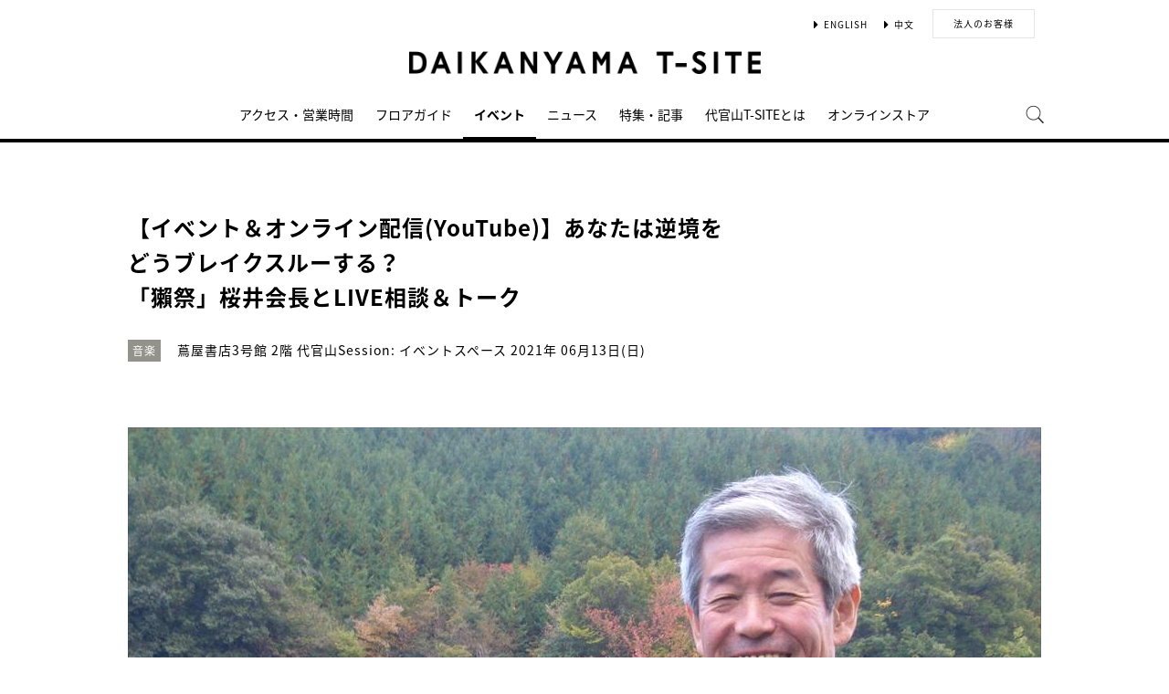

--- FILE ---
content_type: text/html;charset=utf-8
request_url: https://store.tsite.jp/daikanyama/event/music/20246-1129580525.html
body_size: 13450
content:
<html>

<head>
    <meta charset="UTF-8">
    <meta http-equiv="X-UA-Compatible" content="IE=edge">
    <title>【イベント＆オンライン配信(YouTube)】あなたは逆境をどうブレイクスルーする？ 「獺祭」桜井会長とLIVE相談＆トーク | イベント | 代官山T-SITE | 蔦屋書店を中核とした生活提案型商業施設</title>
    <meta name="description" content=" * {  margin: 0px;  padding: 0px;  }  .btn-border {   display: inline-block;   max-width: 180px;   text-align: left;   border: 2px solid #000;   font-">
    <meta name="keywords" content=",代官山T-SITE,TSUTAYA">
    <!-- sns -->
    <meta name="twitter:card" content="summary_large_image">
    <meta name="twitter:site" content="@Daikanyama_PJ">
    <meta name="twitter:creator" content="@Daikanyama_PJ">
    <meta property="og:title" content="【イベント＆オンライン配信(YouTube)】あなたは逆境をどうブレイクスルーする？ 「獺祭」桜井会長とLIVE相談＆トーク | 代官山T-SITE">
    <meta property="og:type" content="article">
    <meta property="og:url" content="https://store.tsite.jp/daikanyama/event/music/20246-1129580525.html">
    <meta property="og:image" content="https://store.tsite.jp/article_img/daikanyama/2021/1621906806389/slider/dassai.jpg">
    <meta property="og:description" content="">
    <meta property="og:locale" content="ja_JP">
    <meta property="og:site_name" content="代官山T-SITE">
    <!-- Format -->
    <!-- format -->
<meta name="viewport" content="width=device-width,maximum-scale=1,user-scalable=yes">
<meta name="format-detection" content="telephone=no">

    <!-- Head JS -->
    <script type="text/javascript" src="/static_contents/site/tsite/js/jquery-3.4.1.min.js"></script>
<script type="text/javascript" src="/static_contents/site/tsite/js/slick/slick.min.js"></script>
<script type="text/javascript" src="/static_contents/site/tsite/js/cfl_calendar/cfl_calendar.js"></script>
<link rel="stylesheet" href="/static_contents/site/tsite/js/slick/slick.css" type="text/css">
<link rel="stylesheet" href="/static_contents/site/tsite/js/slick/slick-theme.css" type="text/css">
<link rel="stylesheet" href="/static_contents/site/tsite/js/cfl_calendar/cfl_calendar.css" type="text/css">

    <script type="text/javascript" charset="utf-8">
        //スライダーの設定
        $(document).ready(function() {
            if ($('.main-slider li').length > 1) {
                $('.main-slider').slick({
                    infinite: true,
                    centerMode: true,
                    centerPadding: '0px',
                    slidesToShow: 1,
                    slidesToScroll: 1,
                    autoplay: true,
                    arrows: true,
                    dots: true,
                    autoplaySpeed: 3000,
                    responsive: [{
                        breakpoint: 769,
                        settings: {
                            slidesToShow: 1,
                            slidesToScroll: 1,
                        }
                    }]
                });
            } 
        });
    </script>

    <!-- JS Custom Include -->
    <script type="text/javascript">
    var show_search = 0;
    $(function() {
        //モバイル表示かどうかを判定
        var checkDispMobile = function() {
            if ($(window).width() > 768) {
                return false;
            } else {
                return true;
            }
        };
        //初期値を取得
        $.isDispMobile = checkDispMobile();

        //ウィンドウリサイズイベント
        $(window).resize(function() {
            var oldDispMobile = $.isDispMobile;
            $.isDispMobile = checkDispMobile();
            //モバイルとPCの表示が切り替わったら
            if (oldDispMobile != $.isDispMobile) {
                //モバイル表示切り替えイベントを発生させる
                $(window).trigger('changedispmobile');
            }
        });
        $(document).ready(function(){
            function matchFunction(){
                // ③windowサイズを変更して、768px以下になったら発火するイベント
                window.location = window.location;

                if(window.matchMedia("(min-width:768px)").matches){
                    // ④windowサイズを変更して、769px以上になったら発火するイベント
                    window.location = window.location;
                }
            }
            window.matchMedia("(max-width:768px)").addListener(matchFunction);
        });

        //検索処理
        $.search = function(word) {
            if (word !== undefined && word !== '') {
                //window.location.href = './search.html?q=%7B"key":"' + word + '"%7D';
                $("#head_search_form").submit();
                // window.location.href = './?input_search_word=' + word;
            }
        }

        //検索ボタンクリックイベント
        $('#head_menu_search').on('click', function(e) {
            //alert();
            $('#head_search_box').fadeIn(100);
            $('#head_search_box #head_search_input').focus();

            setTimeout(function() {
                show_search = 1;
            }, 100);

        });

        //検索inputクリックイベント
        $('.gnav_search ').on('click', function(e) {
            //以降のイベントを中断
            e.preventDefault();
            e.stopImmediatePropagation();
        });

        //検索inputキー押下イベント
        $('#head_search_box #head_search_input').on('keypress', function(e) {
            if (e.which == 13) {
                $.search($('#head_search_box #head_search_input').val());
            }
        });

        //検索エリアを閉じるfunction
        var closeSearchArea = function() {
            if (show_search == 1) {
                show_search = 0;
                $('#head_search_box').fadeOut(0);
            }
        };
        //bodyクリックで検索エリアを閉じる
        //
        $('#head_search_close').on('click', function(e) {
            closeSearchArea();
        });
        //$('body').on('click', closeSearchArea);
        //モバイル表示の切り替え
        $(window).on('changedispmobile', function() {
            //検索エリアを閉じる
            closeSearchArea();
            //ついてきている上部メニューを再計算
            $('.gnav_menu_bt .bt_menu').css('position', '');
            $('.gnav_menu_bt .bt_onlineshop').css('position', '');
            $('.gnav_menu').css('position', '');
            $(window).trigger('scroll');
        });

        //検索処理
        $.searchsp = function(word) {
            if (word !== undefined && word !== '') {
                //window.location.href = './search.html?q=%7B"key":"' + word + '"%7D';
                $("#head_search_form_sp").submit();
                // window.location.href = './?input_search_word=' + word;
            }
        }

        //検索inputキー押下イベント
        $('.gnav_search_box input').on('keypress', function(e) {
            if (e.which == 13) {
                $.searchsp($('.gnav_search_box #head_search_input_sp').val());
            }
        });
        $('#search_btn_sp').on('click', function(e) {
            $.searchsp($('.gnav_search_box #head_search_input_sp').val());
        });


        //メニューが上部についてくる処理
        /*$(window).on('scroll', function() {
            if ($.isDispMobile) {
                var menuBody = $('#main_menu_body');
                //メニューが非表示だったら
                if (menuBody.css('visibility') == 'hidden') {
                    if ($(window).scrollTop() > $('.gnav_menu_bt').offset().top) {
                        $('.gnav_menu_bt .bt_menu').css('position', 'fixed');
                        $('.gnav_menu_bt .bt_onlineshop').css('position', 'fixed');
                    } else {
                        $('.gnav_menu_bt .bt_menu').css('position', '');
                        $('.gnav_menu_bt .bt_onlineshop').css('position', '');
                    }
                }
            } else {
                if ($(window).scrollTop() > $('#main_menu_body').offset().top) {
                    $('header').css('position', 'fixed');
                    $('#head_search_box').css('top', '57px');
                } else {
                    $('header').css('position', '');
                    $('#head_search_box').css('top', '149px');
                }
            }
        });*/

        //メニューを開く前のスクロール位置保持用
        var beforeShowMenuScroll = 0;
        //メニューエリアを閉じるfunction
        var closeMenuArea = function() {
            //スクロール位置をメニュー表示前の状態に戻す
            $(window).scrollTop(beforeShowMenuScroll);
            //非表示にする
            var menuBody = $('header.hide_pc #main_menu_body, header.hide_pc #main_menu_body_online');
            menuBody.css('visibility', '');
            menuBody.css('transition', '');
            menuBody.css('top', '-40px');
            //スクロールの位置によってメニューボタンのpositionを決める
            if ($(window).scrollTop() > $('.gnav_menu_bt').offset().top) {
                $('.gnav_menu_bt .bt_menu').css('position', '');
                $('.gnav_menu_bt .bt_onlineshop').css('position', '');
            } else {
                $('.gnav_menu_bt .bt_menu').css('position', '');
                $('.gnav_menu_bt .bt_onlineshop').css('position', '');
            }
        }
        //メニューボタンクリックでメニューの表示切り替え
        $('.gnav_menu_bt .bt_menu').on('click', function() {
            var menuBody = $('header.hide_pc #main_menu_body');
            //メニューが非表示だったら
            if (menuBody.css('visibility') == 'hidden') {
                //メニューエリアを閉じる
                closeMenuArea();
                //スクロール位置を保持
                beforeShowMenuScroll = $(window).scrollTop();
                //表示する
                menuBody.css('visibility', 'visible');
                menuBody.css('transition', '0.5s');
                menuBody.css('top', '0px');
                $('#main_menu_body li')
                    .css({
                        left: '0px',
                        opacity: 1
                    })
                    .each(function(i) {
                        $(this).delay(20 * i)
                            .animate({
                                left: '0',
                                opacity: 1
                            }, 50);
                    });
                //メニューボタンを上部に固定する
                $('.gnav_menu_bt .bt_menu').css('position', 'fixed');
                $('.gnav_menu_bt .bt_onlineshop').css('position', 'fixed');
            } else {
                //メニューエリアを閉じる
                closeMenuArea();
            }
        });
        // SHOPPINGボタンクリックでメニューの表示切り替え
        $('.gnav_menu_bt .bt_onlineshop').on('click', function() {
            var menuBody = $('header.hide_pc #main_menu_body_online');
            //メニューが非表示だったら
            if (menuBody.css('visibility') == 'hidden') {
                //メニューエリアを閉じる
                closeMenuArea();
                //スクロール位置を保持
                beforeShowMenuScroll = $(window).scrollTop();
                //表示する
                menuBody.css('visibility', 'visible');
                menuBody.css('transition', '0.5s');
                menuBody.css('top', '0px');
                $('#main_menu_body_online li')
                    .css({
                        left: '0px',
                        opacity: 1
                    })
                    .each(function(i) {
                        $(this).delay(20 * i)
                            .animate({
                                left: '0',
                                opacity: 1
                            }, 50);
                    });
                //メニューボタンを上部に固定する
                $('.gnav_menu_bt .bt_menu').css('position', 'fixed');
                $('.gnav_menu_bt .bt_onlineshop').css('position', 'fixed');
            } else {
                //メニューエリアを閉じる
                closeMenuArea();
            }
        });

        //CLOSEボタンクリック
        $('.gnav_close a').on('click', function() {
            //メニューエリアを閉じる
            closeMenuArea();
        });

        //TOPボタンの表示切り替え
        $(window).on('scroll', function() {
            var bt = $('#bt_to_top');
            if ($(window).scrollTop() > 880) {
                if (bt.css('display') == 'none') {
                    bt.fadeIn('slow');
                }
            } else {
                if (bt.css('display') == 'block') {
                    $('#bt_to_top').fadeOut('slow');
                }
            }
        });
        //TOPに戻るボタンクリック
        $('#bt_to_top').on('click', function() {
            $('html,body').animate({
                scrollTop: 0
            }, 'slow');
        });
        
        //PCヘッダースクロールでクラス名付与
        $(function() {
          var $win = $(window),
              $main = $('main'),
              $pc_header = $('header.hide_sp'),
              headerHeight = $pc_header.outerHeight(),
              animationClass = 'is-animation';
              $main.css('display', 'block');
              $main.css('padding-top', headerHeight + 'px' );
          $win.on('load scroll', function() {
            var value = $(this).scrollTop();
            if ( value > 100 ) {
              $pc_header.addClass(animationClass);
            } else {
              $pc_header.removeClass(animationClass);
              $main.css('padding-top', headerHeight + 'px' );
            }
          });
        });
        
        
        //SPヘッダースクロールでメニュー出し入れ
        if ($.isDispMobile) {
            $(function() {
              var $win = $(window),
                  $sp_header = $('header.hide_pc'),
                  $main = $('main'),
                  headerHeight = $sp_header.outerHeight(),
                  startPos = 0; 
                  $sp_header.css('top', '0');
                  $main.css('padding-top', headerHeight + 'px' );

                $win.on('load scroll', function() {
                      //スクロールする値を取得
                      var value = $(this).scrollTop();
                      headerHeight = $sp_header.outerHeight();
                      if ( value > startPos && value > headerHeight ) {
                          $sp_header.css('top', '-' + headerHeight + 'px');
                          $sp_header.css('position', 'fixed');
                      } else {
                        $sp_header.css('top', '0');
                      if ($.isDispMobile) {
                        $main.css('padding-top', headerHeight + 'px' );
                      }
                    }
                    startPos = value;
              });
            });
        };

        
        //初期表示計算のためにスクロールイベントを強制的に発生させる
        //$(window).trigger('scroll');

        //グローバルメニューカレント設定
        $(function() {
            var dir = location.href.split('/');
            if (dir && dir[4]) {
                $('#gm_' + dir[4]).addClass("current_menu");
                if (dir[4] == 'faq') {
                    $('#gm_contact').addClass("current_menu");
                }
            }
        });
        

    
    });

</script>

    <!-- STYLE Custom Include -->
    <link rel="stylesheet" href="/static_contents/site/tsite/css/index.css?time=20231207" type="text/css">

        <link rel="stylesheet" href="/static_contents/site/tsite/daikanyama/css/custom.css?time=20220823" type="text/css">
 
    <link rel="stylesheet" href="/static_contents/site/tsite/css/article_detail.css?time=20211219" type="text/css">
<script src="/static_contents/site/tsite/js/ofi.min.js"></script>
<script>
$(function() {
    objectFitImages('.ts-article-goods-image img');
});
</script>
 
    
<!-- Google tag (gtag.js) -->
<script async src="https://www.googletagmanager.com/gtag/js?id=G-QE77GL9RJJ"></script>
<script>
  window.dataLayer = window.dataLayer || [];
  function gtag(){dataLayer.push(arguments);}
  gtag('js', new Date());

  var elmCDM = {page_location: decodeURIComponent(location.href),
                
                'login_status': '未ログイン'};
  var elmCDMPlus = JSON.parse(JSON.stringify(elmCDM));;
  elmCDMPlus.ecsite_or_storesite = '店舗サイト'; //カスタムディメンジョン追加
  gtag('config', 'G-QE77GL9RJJ', elmCDMPlus);//store.tsite.jpの全て
  gtag('config', 'G-M13LBFBL8F', elmCDM); 
</script>

<!-- CCC 広告用 GTM START -->
<!-- Google Tag Manager -->
<script>(function(w,d,s,l,i){w[l]=w[l]||[];w[l].push({'gtm.start':
new Date().getTime(),event:'gtm.js'});var f=d.getElementsByTagName(s)[0],
j=d.createElement(s),dl=l!='dataLayer'?'&l='+l:'';j.async=true;j.src=
'https://www.googletagmanager.com/gtm.js?id='+i+dl;f.parentNode.insertBefore(j,f);
})(window,document,'script','dataLayer','GTM-WKLKCL2');</script>
<!-- End Google Tag Manager -->

<!-- Google Tag Manager (noscript) -->
<noscript><iframe src="https://www.googletagmanager.com/ns.html?id=GTM-WKLKCL2"
height="0" width="0" style="display:none;visibility:hidden"></iframe></noscript>
<!-- End Google Tag Manager (noscript) -->
<!-- CCC 広告用 GTM END -->




<script>
  gtag('config', 'G-H9CM5498MV');
</script>

    <style>
        .slick-list {
            overflow: hidden;
        }
        img {
            max-width: 100%;
        }
		.detail_slider {
			opacity: 1;
		}
        /*share_btn ここから*/
        .commonShare {
            margin-top: 50px;
        }
        .commonShare__ttl {
            font-size: 17px;
            font-family: "proxima-nova",sans-serif;
            font-weight: 600;
            text-align: center;
            color: #000;
            margin: 17px 0;
        }
        .commonShare__list {
            display: -webkit-box;
            display: -moz-box;
            display: -webkit-flex;
            display: -ms-flexbox;
            display: box;
            display: flex;
            -webkit-box-pack: center;
            -moz-box-pack: center;
            -o-box-pack: center;
            -ms-flex-pack: center;
            -webkit-justify-content: center;
            justify-content: center;
            /*margin-top: 34px;*/
        }
        .commonShare__item {
            width: 40px;
            margin: 0 15px;
        }
        /*share_btn ここまで*/
        @media screen and (max-width: 768px) {
            main header .date .place {
                display: block;
                margin-bottom: -8px;
            }
            main header .date {
                line-height: 32px;
            }
            main header {
                margin: 0 0 10px;
            }
        }
    </style>
</head>

<body>
    <header class="hide_sp">
    <div class="inner_box">
        <p class="event_btn"></p>
        <ul class="lang_sel">
            <li><a href="/daikanyama/english/" class="language">ENGLISH</a></li>
            <li><a href="/daikanyama/chinese/" class="language">中文</a></li>
            <li><a href="/daikanyama/promotion/?utm_source=HP&utm_medium=botton&utm_campaign=menu_botton_pc" class="button_biz">法人のお客様</a></li>
        </ul>
	</div>
    <h1>
        <a class="logo" title="代官山T-SITET-SITE" href="/daikanyama/">
            <img src="/static_contents/site/tsite/daikanyama/img/logo.jpg" alt="代官山T-SITE">
        </a>
    </h1>

    <div class="gnav_menu_bt">
        <div class="bt_menu" style="width:50%;"></div>
        <a href="https://shopping.geocities.jp/d-tsutayabooks/" target="_blank">
            <div class="bt_onlineshop"></div>
        </a>
    </div>
    <nav id="main_menu_body">
        <div class="gnav_menu">
            <div class="inner_gnav_menu">
                <ul class="main_menu">
                    <li id="gm_access" class="menu_access"><a href="/daikanyama/access/">アクセス・営業時間</a></li>
                    <li id="gm_floor" class="menu_floor_guide sub_menu"><a href="/daikanyama/floor/">フロアガイド</a>
                        <ul style="">
                            <li class="menu_shop_list"><a href="/daikanyama/floor/shop/">ショップリスト</a></li>
                        </ul>
                    </li>
                    <li id="gm_event" class="menu_event"><a href="/daikanyama/event/">イベント</a></li>
                    <li id="gm_news" class="menu_event"><a href="/daikanyama/news/">ニュース</a></li>
                    <li id="gm_blog" class="menu_event"><a href="/daikanyama/blog/">特集・記事</a></li>                  
                    <!--<li id="head_menu_search" class="menu_search hide_sp">
                        <img src="/static_contents/site/tsite/img/icon/search.png" onmouseover="this.src='/static_contents/site/tsite/img/icon/search.png'" onmouseout="this.src='/static_contents/site/tsite/img/icon/search.png'">
                    </li>-->
                    <li id="gm_news" class="menu_news"><a href="/daikanyama/about/">代官山T-SITEとは</a></li>
                    <li id="gm_onlineshop" class="menu_recruit sub_menu"><a href="/代官山%20蔦屋書店/?input_order=1" target="_blank">オンラインストア</a>
                        <ul style="">
                            <li class="menu_shop_list"><a href="/代官山%20蔦屋書店/?input_order=1" target="_blank">蔦屋書店 オンラインストア</a></li>
                            <li class="menu_shop_list"><a href="https://shopping.geocities.jp/d-tsutayabooks/?clink=d-tsutayabooks+ln4m1y" target="_blank">Yahoo!ショッピング</a></li>
<li class="menu_shop_list"><a href="https://www.rakuten.co.jp/ftk-tsutayaelectrics/" target="_blank">楽天市場</a></li>
                        </ul>
                    </li>
                    <!--<li id="gm_for_corp" class="menu_for_corp sub_menu">
                        <a href="/daikanyama/promotion/?utm_source=HP&utm_medium=botton&utm_campaign=menu_botton_pc">法人のお客様</a>
                        <ul style="">
                           <li class="menu_shop_list"><a href="/daikanyama/floor/shop/garden-gallery/">GARDEN GALLERY</a></li>
                            <li class="menu_shop_list"><a href="/daikanyama/floor/shop/session/">代官山Session:</a></li>
                            <li class="menu_shop_list"><a href="/daikanyama/promotion/">法人サービス</a></li>
                        </ul>
                    </li>-->
                    <li id="head_menu_search" class="menu_search hide_sp">
                        <img src="/static_contents/site/tsite/img/icon/search.png" onmouseover="this.src='/static_contents/site/tsite/img/icon/search.png'" onmouseout="this.src='/static_contents/site/tsite/img/icon/search.png'">
                    </li>
                    <li>
                        <div class="gnav_close">
                            <a href="javascript:void(0);"><img src="/static_contents/site/tsite/img/icon/menu_close.png"></a>
                        </div>
                    </li>
                </ul>

            </div>
        </div>
    </nav>
    <form action="/daikanyama/ts-search/" method="GET" id="head_search_form">
        <div id="head_search_box">
            <div class="inner">
                <input type="text" id="head_search_input" name="input_search_word" value="" placeholder="何をお探しでしょうか？">
				<p id="head_search_close"><img src="/static_contents/site/portal-ec/img/icon/cancel_bk.png"></p>            
                <input class="search_button" type="submit" value=""/>
                <input type="hidden" name="input_first_search" value="1"/>
                <input type="hidden" name="input_order" value="new"/>
            </div>
        </div>
        <div class="gnav_close"><a href="javascript:void(0);">×CLOSE</a></div>
    </form>
</header>

<header class="hide_pc">
    <h1>
        <a class="logo" title="代官山T-SITE T-SITE" href="/daikanyama/">
            <img src="/static_contents/site/tsite/daikanyama/img/logo.jpg" alt="代官山T-SITE">
        </a>
    </h1>
    <div class="gnav_search hide_pc">
        <form action="/daikanyama/ts-search/" method="GET" id="head_search_form_sp">
            <div class="gnav_search_box">
                <input type="text" name="input_search_word" id="head_search_input_sp" />
                <a href="javascript:void(0);" id="search_btn_sp"></a>
                <input type="hidden" name="input_first_search" value="1"/>
                <input type="hidden" name="input_order" value="new"/>
            </div>
        </form>
    </div>

    <div class="gnav_menu_bt">
        <div class="bt_menu" style="width:50%;"></div>
        <div class="bt_onlineshop"></div>
    </div>
    <nav id="main_menu_body">
        <div class="gnav_menu">
            <div class="inner_gnav_menu">
                <ul class="main_menu">
                    <li id="gm_access" class="menu_access"><a href="/daikanyama/access/">アクセス・営業時間</a></li>
                    <li id="gm_floor" class="menu_floor_guide sub_menu"><a href="/daikanyama/floor/">フロアガイド</a>
                        <ul style="">                            
                            <li class="menu_shop_list"><a href="/daikanyama/floor/shop/">ショップリスト</a></li>
                        </ul>
                    </li>
                    <li id="gm_event" class="menu_event"><a href="/daikanyama/event/">イベント</a></li>
                    <li id="gm_news" class="menu_event"><a href="/daikanyama/news/">ニュース</a></li>
                    <li id="gm_blog" class="menu_event"><a href="/daikanyama/blog/">特集・記事</a></li>
                    <li class="menu_shop_list"><a href="/daikanyama/about/">代官山T-SITEとは</a></li>
                    <!--<li id="gm_for_corp" class="menu_for_corp sub_menu">
                        <a href="/daikanyama/promotion/?utm_source=HP&utm_medium=botton&utm_campaign=menu_botton_pc">法人のお客様へ</a>
                    <li>-->

                    <li id="" class="menu_for_corp sub_menu"><a href="/">蔦屋書店ポータル</a></li>
                    <li id="" class="menu_language menu_english"><a href="/daikanyama/english/">ENGLISH</a></li>
                    <li id="" class="menu_language"><a href="/daikanyama/chinese/">中文</a></li>
                    <li class="sp_sns_menu hide_pc">
                        <a href="https://www.facebook.com/DAIKANYAMA.TSUTAYA.BOOKS" target="_blank" style="padding-right: 9px;padding-left: 32px;">
                            <img src="/static_contents/site/tsite/img/icon/menu_facebook.png">
                        </a>
                        <a href="https://www.instagram.com/daikanyama.tsutaya/" target="_blank" style="padding-right: 10px;">
                            <img src="/static_contents/site/tsite/img/icon/menu_Instagram.png">
                        </a>
                        <a href="https://twitter.com/DAIKANYAMATSITE" target="_blank" style="padding-right: 10px;">
                            <img src="/static_contents/site/tsite/img/icon/menu_x.png">
                        </a>
                    </li>
                    <li>
                        <div class="gnav_close">
                            <a href="javascript:void(0);"><img src="/static_contents/site/tsite/img/icon/menu_close.png"></a>
                        </div>
                    </li>
                </ul>

            </div>
        </div>
    </nav>
    <nav id="main_menu_body_online">
        <div class="gnav_menu">
            <div class="inner_gnav_menu">
                <ul class="main_menu">
                    <li class="menu_shop_list"><a href="/代官山%20蔦屋書店/?input_order=1" target="_blank">蔦屋書店オンラインストア</a></li>
                    <li class="menu_shop_list"><a href="https://shopping.geocities.jp/d-tsutayabooks/" target="_blank">Yahoo!ショッピング</a></li>
		    <li class="menu_shop_list"><a href="https://www.rakuten.co.jp/ftk-tsutayaelectrics/" target="_blank">楽天市場</a></li>
                    <li>
                        <div class="gnav_close">
                            <a href="javascript:void(0);"><img src="/static_contents/site/tsite/img/icon/menu_close.png"></a>
                        </div>
                    </li>
                </ul>

            </div>
        </div>
    </nav>
<form action="/daikanyama/ts-search/" method="GET" id="head_search_form">
        <div id="head_search_box">
            <div class="inner">
                <input type="text" id="head_search_input" name="input_search_word" value="" placeholder="何をお探しでしょうか？">
				<p id="head_search_close"><img src="/static_contents/site/portal-ec/img/icon/cancel_bk.png"></p>            
                <input class="search_button" type="submit" value=""/>
                <input type="hidden" name="input_first_search" value="1"/>
                <input type="hidden" name="input_order" value="new"/>
            </div>
        </div>
        <div class="gnav_close"><a href="javascript:void(0);">×CLOSE</a></div>
    </form>

</header>
<a href="#"><div id="bt_to_top"></div></a>

    <main>
        <section class="blk">

            <div class="inner">
                <article>
                     
                    <header>
                        <h2 class="article_h">【イベント＆オンライン配信(YouTube)】あなたは逆境をどうブレイクスルーする？<br />「獺祭」桜井会長とLIVE相談＆トーク</h2>
                        <div class="genre"><span class="inner_genre">音楽</span></div>
                        <div class="date">
                            <span class="place">蔦屋書店3号館 2階 代官山Session: イベントスペース</span>   2021年 06月13日(日)
                        </div>
                    </header>

                    
                    <section class="slider detail_slider">
                        <ul class="main-slider">
                            
                            <li class="cf">
                                <img src="/static_contents/site/tsite/img/slider/trance.png" style="background-image: url('/article_img/daikanyama/2021/1621906806389/slider/dassai_1000x750.jpg'); background-size: contain; width: 100%; height: 100%; background-repeat: no-repeat; background-position: center;">
                            </li>
                            
                            <li class="cf">
                                <img src="/static_contents/site/tsite/img/slider/trance.png" style="background-image: url('/article_img/daikanyama/2021/1621906806389/slider/2_dassai_sakurai_1000x750.jpg'); background-size: contain; width: 100%; height: 100%; background-repeat: no-repeat; background-position: center;">
                            </li>
                            
                            <li class="cf">
                                <img src="/static_contents/site/tsite/img/slider/trance.png" style="background-image: url('/article_img/daikanyama/2021/1621906806389/slider/3_dassai_sascha_1000x750.jpg'); background-size: contain; width: 100%; height: 100%; background-repeat: no-repeat; background-position: center;">
                            </li>
                            
                        </ul>
                    </section>
                    

                    <section>
                        <div class="article">
                             <style type="text/css"><meta charset="utf-8">
* { 
margin: 0px; 
padding: 0px; 
}

.btn-border {
  display: inline-block;
  max-width: 180px;
  text-align: left;
  border: 2px solid #000;
  font-size: 16px;
  color: #000;
  text-decoration: none;
  font-weight: bold;
  padding: 8px 16px;
  border-radius: 4px;
  transition: .4s;
}

.btn-border:hover {
  background-color: #000;
  border-color: #000;
  color: #FFF;
text-decoration: none;
}

/*SPだよ*/

#PC-only { display:none;}

 .midashi h3{
  background: #eee;/*背景色*/
  padding: 0.2em;/*文字まわり（上下左右）の余白*/
text-align:center;
    margin-bottom: 5px;
}

.honbun {font-size:14px;
line-height:1.5em;
}

.sub{
  color:#000;
  font-weight: 600;
  font-size: 14px;
  line-height: 1.5em;
  }
</style>
<div>
<div>
<div>日本でもっとも有名な日本酒の一つ「獺祭」。</div>
かつては経営危機に見舞われた酒蔵だったということをご存知でしょうか。<br />
様々な逆境を発想の転換で乗り越え、試行錯誤、七転び八起きして地位を築いた「獺祭」。<br />
そのプロセスには「働き方」や「生き方」にヒントを与えてくれるものがあるはず。<br />
<br />
イベント前半は「獺祭」のこれまでの軌跡を、J-WAVEなどでおなじみのサッシャさんが「獺祭」の蔵元である「旭酒造」会長の桜井博志氏にインタビュー。<br />
後半は参加者との皆さんとのトークセッションを行います。<br />
<br />
仕事の仕方に悩んでいる方、起業を考えられている方、何かを変えたい方。<br />
桜井会長に直接質問・相談をしてみませんか？<br />
一緒に考えることで、新しい考え方が見つかるかもしれません。<br />
&nbsp;
<div class="midashi">
<h3>このイベントはオフライン(代官山 蔦屋書店内)とオンライン同時開催イベントです。<br />
お申し込み時に、来店参加orオンライン参加のいずれかをお選び頂き、ご参加下さい。</h3>
</div>

<div>&nbsp;</div>

<div style="text-align: center;"><span style="font-size:16px;"><span style="color:#cc0000;"><strong>ご参加いただいたお客様には参加特典をプレゼント！</strong></span></span></div>

<div style="text-align: center;"><span style="font-size:12px;"><span style="color:#cc0000;"><strong>※オンライン参加のお客様は抽選となります。</strong></span></span></div>

<div>&nbsp;</div>

<div style="text-align: center;"><img src="/article_img/daikanyama/2021/1621906806389/dassai00.png" /></div>

<div>オフライン(代官山Session:にご来店): 参加者全員に<u><a href="https://www.asahishuzo.ne.jp/product/new/45.html">「新生獺祭 純米大吟醸45」180ml</a></u>を差し上げます。</div>

<div style="text-align: center;">
<div style="text-align: left;">※イベント終了後、直接お渡しいたします。</div>

<div style="text-align: left;">&nbsp;</div>

<div style="text-align: left;">オンライン(YouTube): ご予約時に桜井会長への質問をお寄せいただき、かつご視聴いただいた方のうち、5名様に<u><a href="https://www.asahishuzo.ne.jp/product/sparkling/45.html">「獺祭 純米大吟醸 スパークリング45」720ml</a></u>を差し上げます。<br />
※賞品の発送先は日本国内に限定させていただきます。<br />
※当選者の発表は、商品の発送をもって代えさせていただきます。電話やメールでの当選結果のご質問にはお答えできませんので、ご了承ください。<br />
※賞品の発送は、イベント終了後順次行う予定です。<br />
※当選の権利は、応募者ご本人のみ有効です。譲渡や他の賞品との交換はできません。<br />
※当選者のお名前、住所などは一切公表いたしません。<br />
&nbsp;</div>
</div>

<div>&nbsp;</div>

<div>【参加条件】<br />
イベントへの参加は無料ですが、イベントチケット予約・販売サービス「Peatix」にて、いずれかの参加券をご予約いただいたお客様がご参加いただけます。<br />
<br />
【対象商品】<br />
・イベント&nbsp;<strong>[来店参加]&nbsp;</strong>券 (無料) ※15名限定</div>

<div>・イベント&nbsp;<strong>[オンライン参加]&nbsp;</strong>券 (無料)</div>

<div>&nbsp;</div>
</div>

<div><a class="btn-border" href="
https://peatix.com/event/1932380"><span>▶ お申込みはこちら</span></a></div>

<div><span style="color:#000000;"><strong>(Peatixへ遷移します)<br />
受付締め切り:2021年6月13日(日) 18:00まで</strong></span></div>

<div>&nbsp;</div>

<div>&nbsp;</div>

<div>
<div><strong>【オンラインイベント アーカイブ配信のお知らせ】</strong></div>

<div>本オンラインイベントにお申込みのお客様は、日本酒【獺祭】公式YouTubeチャンネルのライブ配信にてご視聴いただけます。<br />
ライブ配信中はオンライン視聴にご予約いただいた方のみに限定公開いたしますが、後日、同チャンネルにて公開いたしますので予めご了承ください。</div>

<div>&nbsp;</div>

<div class="midashi">
<h3><strong>- オンライン配信イベント(YouTube)につきまして -</strong></h3>
</div>

<div>代官山 蔦屋書店主催のオンライン配信イベントは、YouTubeにてライブ配信をいたします。ご覧いただくには、インターネット環境が必要です。<br />
※ イベントはPC、スマホ、タブレットからご視聴可能です。<br />
※ 「チャット」機能を使って皆さまからの質問やコメントをお寄せいただくことが可能です。<br />
※ 本イベントはライブ配信イベントです。録音録画はご遠慮願います。<br />
※ 今回ご利用いただいたメールアドレス、お名前を他に使用することはございませんので、ご安心ください。<br />
※ 当日ご来店いただいてもイベントをご観覧いただくことはできません。<br />
※ 配信のURLとご案内は、ご予約いただいたチケットサイトを通して順次メールでお送りいたします。(URLの共有は禁止いたします。)<br />
※ URLの共有、第三者への譲渡はご遠慮ください。<br />
※ ご視聴の通信環境の悪化などにより、配信が途切れた場合の責任は負いかねます。。<br />
&nbsp;
<div class="midashi">
<h3><strong>- 代官山 蔦屋書店内でのイベント参加につきまして -</strong></h3>
</div>
▼会場内での感染予防対策<br />
・お客様用の手指消毒液を各入り口に設置しております。<br />
・ソーシャルディスタンスを保った座席配置を致します。<br />
▼スタッフの感染予防対策<br />
・出店前の検温／確認<br />
・体調不良時／発熱時の出店出勤の停止<br />
・手指の定期的な消毒の徹底<br />
・マスク着用の徹底及び咳エチケットの励行<br />
▼お客様へのお願い<br />
・ウイルス感染の可能性のある方／体調のすぐれない方はご来場をお控え下さい。<br />
・ご来場時のマスク着用／手指の消毒は必須とさせて頂きます。<br />
・咳エチケットの励行にご協力をお願い致します。<br />
・厚労省が推奨する新型コロナウイルス接触確認アプリCOCOAのダウンロードをお願い致します。<br />
▶<a href="https://www.mhlw.go.jp/stf/seisakunitsuite/bunya/cocoa_00138.html">https://www.mhlw.go.jp/stf/seisakunitsuite/bunya/cocoa_00138.html</a><br />
※COCOAとは、利用者ご本人の同意を前提に、スマートフォンの近接通信機能(ブルートゥース)を利用して、お互いに分からない様プライバシーを確保して、新型コロナウイルス感染症の陽性者と接触した可能性について、通知を受ける事が出来るスマートフォン向けアプリです。<br />
・社会情勢によりオフライン(代官山 蔦屋書店内)でのイベントを中止する場合がございますので、予めご了承下さい。<br />
<br />
ご不明な点がございましたら「<strong><a href="mailto:daikanyama.tsutayabooks.onlineevent@ccc.co.jp?subject=%E3%82%A4%E3%83%99%E3%83%B3%E3%83%88%E3%81%8A%E5%95%8F%E3%81%84%E5%90%88%E3%82%8F%E3%81%9B&body=%E3%81%8A%E5%90%8D%E5%89%8D%EF%BC%9A%0A%E3%81%94%E9%80%A3%E7%B5%A1%E5%85%88%EF%BC%9A%0A%0A%E3%81%8A%E5%95%8F%E3%81%84%E5%90%88%E3%82%8F%E3%81%9B%E5%86%85%E5%AE%B9%EF%BC%9A">daikanyama.tsutayabooks.onlineevent@ccc.co.jp</a></strong>」に事前にお問い合わせください。<br />
<br />
<br />
【プロフィール】<br />
<strong>桜井 博志</strong> (さくらい・ひろし)<br />
旭酒造株式会社 会長。<br />
1950年山口県生まれ。家業である旭酒造は江戸時代の1770年創業。<br />
1973年、松山商科大学松山大学)を卒業後、西宮酒造(現日本盛)で鍛錬を積み76年に旭酒造に入社したが、酒造りの方向性や経営をめぐって先代である父と対立して退社。<br />
79年に石材卸業の櫻井商事を設立、父の逝去を受けて84年に家業に戻り、純米大吟醸「獺祭」の開発を軸に経営再建を図る。社員による安定的な旨い酒造りをめざし、四季醸造の実現や遠心分離機の導入など改革を進め、現在では世界30の国と地域で販売するなど、躍進し続けている。2016年に社長を長男・一宏氏に譲り、現在は会長。<br />
旭酒造株式会社ホームページ:&nbsp;<a href="https://www.asahishuzo.ne.jp/">https://www.asahishuzo.ne.jp/</a><br />
<br />
<br />
<strong>サッシャ</strong><br />
ドイツ・フランクフルト出身。日本語、ドイツ語、英語のトライリンガル。<br />
ドイツ人の父と日本人の母の間にドイツで生まれ、小学校4年生の時に日本に移住。<br />
FMラジオ局J-WAVE「STEP ONE」ナビゲーター、日本テレビ系列「ズームイン！！サタデー」レギュラー、「金曜ロードSHOW！」ナビゲーター。<br />
また、スポーツ実況アナウンサーとしてモータースポーツ、自転車レース、J.League、バスケットボールそしてヨットレースなどを担当。<br />
オフィシャルホームページ: <a href=" http://www.sascha348.com/">http://www.sascha348.com/</a><br />
&nbsp;</div>
</div>
</div>

                            <div class="event_info">
                                <ul>
                                    
                                    <li>
                                        <span class="name">会期</span>
                                        <span class="value">2021年6月13日(日)</span>
                                    </li>
                                    
                                    <li>
                                        <span class="name">定員</span>
                                        <span class="value">15名(<a href= "https://www.youtube.com/channel/UCglSKa8DnmCJwO2QUrTH9Rg" >日本酒【獺祭】公式YouTubeチャンネル</a>でのオンライン参加は無制限)</span>
                                    </li>
                                    
                                    <li>
                                        <span class="name">時間</span>
                                        <span class="value">19:00～20:00(15分前に開場)</span>
                                    </li>
                                    
                                    <li>
                                        <span class="name">場所</span>
                                        <span class="value">蔦屋書店3号館 2階 代官山Session: イベントスペース</span>
                                    </li>
                                    
                                    <li>
                                        <span class="name">主催</span>
                                        <span class="value">代官山 蔦屋書店</span>
                                    </li>
                                    
                                    <li>
                                        <span class="name">共催・協力</span>
                                        <span class="value">旭酒造株式会社</span>
                                    </li>
                                    
                                    <li>
                                        <span class="name">問い合わせ先</span>
                                        <span class="value">03-3770-2525</span>
                                    </li>
                                    
                                </ul>
                            </div>
                        </div>
                    </section>
                    
                </article>

                

           <!--     <section>
                    <div class="event_mail">
                        <a href="https://mailmag.store.tsite.jp/mypage/regist/bRsbbRbRTbgTs3pjL" class="icon_mail" onclick="_sc.clickEvent('event_mailMagazine','event77');" target="_blank">
                            <img src="/static_contents/site/tsite/img/icon/icon_mail.png" alt="mail">
                        </a>
                        <p class="tips">メールマガジンで、イベント<b>·</b>フェア情報をいち早くお届けしています。ぜひご購読ください。</p>
                        <a class="link" href="https://mailmag.store.tsite.jp/mypage/regist/bRsbbRbRTbgTs3pjL" target="_blank" onclick="_sc.clickEvent('event_mailMagazine','event77');">メルマガ登録はこちら</a>
                    </div>
                </section>-->

                <!-- share_btn　ここから -->
                <div class="commonShare">
                    <p class="commonShare__ttl">SHARE</p>
                    <div class="commonShare__list">
                        <div class="commonShare__item">
                            <a class="commonShare__a mShare" href="http://www.facebook.com/share.php?u=https://store.tsite.jp/daikanyama/event/music/20246-1129580525.html" rel="nofollow noopener" target="_blank">
                                <div class="commonShare__icon">
                                    <img src="/static_contents/site/tsite/img/icon/icon_share_fb_20230922.svg">
                                </div>
                            </a>
                        </div>
                        <div class="commonShare__item">
                            <a class="commonShare__a mShare" href="https://twitter.com/intent/tweet?text=【イベント＆オンライン配信(YouTube)】あなたは逆境をどうブレイクスルーする？<br />「獺祭」桜井会長とLIVE相談＆トーク&url=https://store.tsite.jp/daikanyama/event/music/20246-1129580525.html" rel="nofollow noopener" target="_blank">
                                <div class="commonShare__icon">
                                <img src="/static_contents/site/tsite/img/icon/icon_share_x_20230922.svg">
                                </div>
                            </a>
                            <script async src="https://platform.twitter.com/widgets.js" charset="utf-8"></script>
                        </div>
                    </div>
                </div>
                <!-- share_btn　ここまで -->

                <a class="button_more" style="margin-top: 60px;" href="/daikanyama/event/">一覧に戻る</a>

                <!-- イベントレポートのブログリスト表示 -->
                
                
                

                <!-- メイン共通カテゴリが同じイベントリスト表示 -->
                
                
                <h2><span>RELATED EVENT</span></h2>
                <div class="grid_4">
                <ul class="spflex_col2 eventlist">
                
                <li>
                <a href="/daikanyama/event/music/51953-1328421225.html">
	<div class="thumbnail">
		<img src="/static_contents/site/tsite/img/pixel.gif" class="thumb" style="background-image: url('/article_img/daikanyama/2025/1766636583963/slider/画像1_310.png')">
		
		
		
	</div>
	<div class="info">
		
		<div class="genre">音楽</div>
		<div class="date"> 2026.01.12(月) -  01.20(火)</div>
		
		
		
		<div class="title">山本精一『流離 access memory of 森山大道』発売記念フェア</div>
	</div>
</a>

                </li>
                
                <li>
                <a href="/daikanyama/event/music/52123-1529470108.html">
	<div class="thumbnail">
		<img src="/static_contents/site/tsite/img/pixel.gif" class="thumb" style="background-image: url('/article_img/daikanyama/2026/1767853047913/slider/TOKYO MELODY_01_310.jpg')">
		
		
		
	</div>
	<div class="info">
		
		<div class="genre">音楽</div>
		<div class="date"> 2026.01.13(火) -  01.20(火)</div>
		
		
		
		<div class="title">【フェア】『Tokyo Melody　Ryuichi Sakamoto』公開記念　- 1984年の坂本龍一を辿るポップアップストア</div>
	</div>
</a>

                </li>
                
                <li>
                <a href="/daikanyama/event/music/50517-1957121014.html">
	<div class="thumbnail">
		<img src="/static_contents/site/tsite/img/pixel.gif" class="thumb" style="background-image: url('/article_img/daikanyama/2025/1760438653954/slider/9784087902099_310.jpg')">
		
		
		
	</div>
	<div class="info">
		
		<div class="genre">音楽</div>
		<div class="date"> 2026. 01.24(土)</div>
		
		
		
		<div class="title">【イベント】『人生はとんとん―成田昭次自叙伝―』発売記念　成田昭次さん書籍お渡し会</div>
	</div>
</a>

                </li>
                
                <li>
                <a href="/daikanyama/event/music/51964-1957301225.html">
	<div class="thumbnail">
		<img src="/static_contents/site/tsite/img/pixel.gif" class="thumb" style="background-image: url('/article_img/daikanyama/2025/1766659823680/slider/zard_35th_ap_tate_r_310.jpeg')">
		
		<span class="new_label">NEW</span>
		
	</div>
	<div class="info">
		
		<div class="genre">音楽</div>
		<div class="date"> 2026.01.21(水) -  02.04(水)</div>
		
		
		
		<div class="title">【フェア】ZARD 35周年記念 “ZARD 代官山 Gallery” at 代官山蔦屋書店</div>
	</div>
</a>

                </li>
                
                </ul>
                </div>
                
                

                <!-- メイン共通カテゴリが同じ商品リスト表示 -->
                
                
                <h2><span>RELATED ITEMS</span></h2>
                <div class="grid_4">
                <ul class="spflex_col2 eventlist">
                <div class="l_inbox four_col">
                    <ul class="spflex_col2">
                                         <li class="goods_box">
                  <a href="/item-detail/music/33344.html">
                    <figure style="position: relative;">
                      <img src="/goods_image/003/334/33344_320.jpg" alt="ポール・マッカートニー / THE LYRICS" />
                      
                    </figure>
                    <span class="r_txt">
                      <span class="goods_id" style="display:none;">33344</span>
                      <span class="name">ポール・マッカートニー / THE LYRICS</span>
                      <span class="s_u_price"><span class="price">￥15,000</span></span>
                      <span class="s_price">(税込<span class="price_o">￥16,500</span>)</span>
                      
                      <span class="goods_store">代官山 蔦屋書店</span>
                    </span>
                  </a>
                </li>
                  <li class="goods_box">
                  <a href="/item-detail/music/42692.html">
                    <figure style="position: relative;">
                      <img src="/goods_image/004/269/42692_320.jpg" alt="音楽のある風景 (CD)" />
                      
                    </figure>
                    <span class="r_txt">
                      <span class="goods_id" style="display:none;">42692</span>
                      <span class="name">音楽のある風景 (CD)</span>
                      <span class="s_u_price"><span class="price">￥3,700</span></span>
                      <span class="s_price">(税込<span class="price_o">￥4,070</span>)</span>
                      
                      <span class="goods_store">代官山 蔦屋書店</span>
                    </span>
                  </a>
                </li>
                  <li class="goods_box">
                  <a href="/item-detail/music/51371.html">
                    <figure style="position: relative;">
                      <img src="/goods_image/005/137/51371_320.jpg" alt="まっしろなちょうちょ　アクリルキーホルダーA" />
                      <span class="soldout">SOLD OUT</span>
                    </figure>
                    <span class="r_txt">
                      <span class="goods_id" style="display:none;">51371</span>
                      <span class="name">まっしろなちょうちょ　アクリルキーホルダーA</span>
                      <span class="s_u_price"><span class="price">￥900</span></span>
                      <span class="s_price">(税込<span class="price_o">￥990</span>)</span>
                      
                      <span class="goods_store">代官山 蔦屋書店</span>
                    </span>
                  </a>
                </li>
                  <li class="goods_box">
                  <a href="/item-detail/music/51372.html">
                    <figure style="position: relative;">
                      <img src="/goods_image/005/137/51372_320.jpg" alt="まっしろなちょうちょ　アクリルキーホルダーB" />
                      <span class="soldout">SOLD OUT</span>
                    </figure>
                    <span class="r_txt">
                      <span class="goods_id" style="display:none;">51372</span>
                      <span class="name">まっしろなちょうちょ　アクリルキーホルダーB</span>
                      <span class="s_u_price"><span class="price">￥900</span></span>
                      <span class="s_price">(税込<span class="price_o">￥990</span>)</span>
                      
                      <span class="goods_store">代官山 蔦屋書店</span>
                    </span>
                  </a>
                </li>
 
                    </ul>
                </div>
                </ul>
                </div>
                
                
            </div>
        </section>
		<!--他店舗情報-->
		<div class="cf"></div>
	<!--SNS・フッター-->
	</main>
	   <footer>
    <div class="footer_menu">
        <div class="inner_footer_menu">
            <div class="share_menu">
                <ul>
                    <li class="menu_facebook">
                        <a href="https://www.facebook.com/DAIKANYAMA.TSUTAYA.BOOKS" target="_blank">
                            <img src="/static_contents/site/tsite/img/icon/facebook.png?date=20221102" onmouseover="this.src='/static_contents/site/tsite/img/icon/facebook_ah.png?date=20221102'" onmouseout="this.src='/static_contents/site/tsite/img/icon/facebook.png?date=20221102'">
                        </a>
                    </li>
                    <li class="menu_instagram">
                        <a href="https://www.instagram.com/daikanyama.tsutaya/" target="_blank">
                            <img src="/static_contents/site/tsite/img/icon/instagram.png?date=20221102" onmouseover="this.src='/static_contents/site/tsite/img/icon/instagram_ah.png?date=20221102'" onmouseout="this.src='/static_contents/site/tsite/img/icon/instagram.png?date=20221102'">
                        </a>
                    </li>
                    <li class="menu_twitter">
                        <a href="https://twitter.com/DAIKANYAMATSITE" target="_blank">
                            <img src="/static_contents/site/tsite/img/icon/icon_x_20_20.png" onmouseover="this.src='/static_contents/site/tsite/img/icon/icon_x_20_20_ah.png'" onmouseout="this.src='/static_contents/site/tsite/img/icon/icon_x_20_20.png'">
                        </a>
                    </li>
                    <li class="menu_line">
                        <a href="https://lin.ee/DICzPkx4" target="_blank">
                            <img src="/static_contents/site/tsite/img/icon/line.png" onmouseover="this.src='/static_contents/site/tsite/img/icon/line_ah.png'" onmouseout="this.src='/static_contents/site/tsite/img/icon/line.png'">
                        </a>
                    </li>
                <!--    <li class="menu_mail_magazine">
                        <a href="https://mailmag.store.tsite.jp/mypage/regist/bRsbbRbRTbgTs3pjL" target="_blank">
                            <img src="/static_contents/site/tsite/img/icon/mail.png" onmouseover="this.src='/static_contents/site/tsite/img/icon/mail_ah.png'" onmouseout="this.src='/static_contents/site/tsite/img/icon/mail.png'">
                        </a>-->
                    </li>
                </ul>
            </div>
            <div class="menu_info">
                <ul>
                    <!--<li>
                        <a href="/daikanyama/news/t-site/6347-1752520422.html" style="text-decoration: none;">各SNS公式アカウント</a>
                    </li>-->
                    <li><a href="/daikanyama/contact/">お問い合わせ</a></li>
                    <li><a href="/daikanyama/promotion/">法人のお客様</a></li>
                    <li><a href="/daikanyama/sitemap/">サイトマップ</a></li>
                    <li><a href="/daikanyama/sitepolicy/">このサイトについて</a></li>
                    <li><a href="https://www.ccc.co.jp/customer_management/privacy/" target="_blank">個人情報保護方針</a></li>
                    <li><a href="/">蔦屋書店ポータル</a></li>
                    <li><a href="/portal/storelist/">全国の蔦屋書店 一覧</a></li>
                </ul>
            </div>
            <ul>
                <li>カルチュア・コンビニエンス・クラブ株式会社　東京都公安委員会許可 　第303310908618号</li>
            </ul>
            <div class="menu_copyright">©Culture Convenience Club Co.,Ltd.</div>
        </div>
    </div>
</footer>
 
	
</body>

</html>


--- FILE ---
content_type: text/css
request_url: https://store.tsite.jp/static_contents/site/tsite/daikanyama/css/custom.css?time=20220823
body_size: 4100
content:
/*all*/
span.note {
    font-size: 0.7rem;
}

.fl-l {
	float: left;
}

/* header */
header {
	padding-top: 8px;
}

header h1 {
	margin: 10px 0;
}

header .logo {
	width: 385px;
	margin: 13px auto;
}

header .main_menu li a, header .share_menu li a {
	padding: 0 12px;
}
header .main_menu li span, header .share_menu li span {
	padding: 0 20px;
}
header .main_menu li.menu_search {
    right: 0;
}

header .button_biz {
    width: 110px;
    height: auto;
    font-size: 10px;
    text-align: center;
    line-height: 30px;
    border: 1px solid #e5e5e1;
    display: block;
    margin: 0 0 0 15px;
}
header .button_biz:hover {
  text-decoration: none;
}


.maintenance {
	margin-top: 50px;
    background: #333;
    text-align: center;
    line-height: 50px;
    margin-bottom: 80px;
    color: #fff;
    text-align: center;
    font-size: 14px;
}
.maintenance img {
    width: 24px;
    display: inline-block;
    vertical-align: middle;
    margin: 0 10px 3px 0;
}

.full_box {
	width: 100%;
	max-width: 100%;
	padding: 60px 0;
	margin-top: 60px;
	background-color: #f7f7f7;
}
@media screen and (max-width: 768px){
	.full_box {
		padding: 60px 0 20px;
	}
}

.full_box .blk {
	display: block;
	width: 100%;
	max-width: 1000px;
	margin: 0 auto;
}
@media screen and (max-width: 768px){
	.full_box .blk {
		width: 92%;
		padding: 0 4%;
	}
}

.full_box h1 {
	border: 0;
	margin: 0;
}

.full_box h1 span {
	background-color: transparent;
	top: 0;
}

.full_box .blk > .sub_title_bar {
	margin-top: 0;
}

@media screen and (max-width: 768px){
	header .logo {
		width: 86%;
	}

	.maintenance {
		margin: 20px auto 70px;
		line-height: 14px;
		padding: 4%;
		letter-spacing: 0.4;
	}
	.maintenance span {
		display: block;
	}
}

/*top*/
.top-blog .thumbnail {
    margin-bottom: 15px;
}

.top-bnr ul {
	display: flex;
	justify-content: center;
}

.top-bnr ul li {
	width: auto;
	margin-right: 40px;
}

.top-bnr ul li.last {
	margin-right: 0;
}

.top-pickup {
	margin: 50px;
	font-size: 0.8rem;
	line-height: 3;
}

.top-pickup span {
	padding: 5px;
	border: 2px solid #000;
}

.pickup-title {
  font-size: 1.5rem;
}
@media screen and (max-width: 768px){
	.top-pickup {
		margin: 10px;
		font-size: 0.8rem;
		line-height: 2;
	}
}

@media screen and (max-width: 768px){
	.top-bnr ul {
		justify-content: space-evenly;
	}
	.top-bnr ul li {
		width: 30%;
		margin-right: 0;
		margin-bottom: 10px;
		float: none;
	}
}

/*sns*/
.sns-account {
	text-align: left;
	font-size: 0.9rem;
}

.sns-account li {
	margin-bottom: 30px;
}

.sns-account img {
	width: 5%;
	margin-right: 20px;
}

@media screen and (max-width: 768px){
	.sns-account img {
		width: 10%;
		margin-right: 20px;
	}
}

/*access*/
.list_txt {
    font-size: 0.8rem;
    text-align: left;
    word-break: break-all;
}

/*about*/
.about_sec .square .fl-l {
	width: 50vw;
	max-width: 500px;
	height: 50vw;
	max-height: 500px;
}

.about_sec .square a {
	width: 100%;
	height: 100%;
	padding-top: 20%;
	text-decoration: none;
	display: block;
}

.about_sec .square div.white_box {
	width: 50%;
	height: 50%;
	margin: 0 auto;
	background-color: rgba(255,255,255,0.6);
	display: flex;
	flex-direction: column;
	justify-content: center;
}

.about_sec .square h2 {
	margin: 0 0 10px;
	border: 0;
}

.about_sec .square span {
	font-size: 0.9rem;
}

.about_sec .origin {
	background-image: url(../img/about/origin.png);
	background-size: cover;
}

.about_sec .history {
	background-image: url(../img/about/history.png);
	background-size: cover;
}

.about_sec .creators {
	background-image: url(../img/about/creators.png);
	background-size: cover;
}

.about_sec .blog {
	background-image: url(../img/about/blog.png);
	background-size: cover;
}

@media screen and (max-width: 768px){
	.about_sec .square .fl-l {
		width: 100%;
	    max-width: 100%;
	    height: 100%;
	    max-height: 100vw;
	}
}

/*event*/
.event_mail {
    font-size: 15px;
    margin-bottom: 50px;
    text-align: center;
}

/*shop*/
.anjin .food .infor_sec {
    width: 49.8%;
    margin: 0 1px 1px 0;
    padding: 0 0 18px 0;
    background-color: #f6f6f3;
    line-height: 2;
    float: left;
    box-sizing: border-box;
    letter-spacing: 0;
}
.anjin .food .infor_sec:nth-of-type(1), .anjin .food .infor_sec:nth-of-type(2) {
    height: 301px;
}

.anjin .food .shd_infor .infor_sec .table {
    width: auto;
    border-collapse: collapse;
	border-spacing: 0;
}
.anjin .food .table-fixed, .anjin .food .table-col-th, .anjin .food .table-col-th-one {
    table-layout: fixed;
}
.anjin .food .shd_infor .infor_sec .table th {
    width: 266px;
    padding: 5px 14px 4px 30px !important;
    letter-spacing: 0;
    font-weight: normal;
}
.anjin .food .shd_infor .infor_sec .table td {
    width: 233px;
    padding: 4px 10px 4px 0 !important;
}
.anjin .food .shd_infor .infor_sec .table tr:nth-of-type(1) th {
    width: 266px;
    padding: 14px 0 13px 30px !important;
    background-color: #e5e5e1;
    font-weight: bold;
    letter-spacing: 0;
}
.anjin .food .shd_infor .infor_sec .table tr:nth-of-type(2) th, .anjin .food .shd_infor .infor_sec .table tr:nth-of-type(2) td {
    padding-top: 25px !important;
}
.anjin .food .shd_infor .infor_sec .table td:before {
    margin-top: 7px;
}
.anjin .food .shd_infor .shd_infor_cont .table td:before {
    border-left: 2px solid #acaca8;
    height: 10px;
    content: " ";
    vertical-align: bottom;
    display: block;
    float: left;
    margin: 8px 0 0 0;
}
.anjin .drink .infor_sec:nth-of-type(3) {
    height: 190px;
}
.anjin .drink .alcoholic .infor_sec {
	width: 33.2%;
	height: 301px;
}
@media screen and (max-width: 768px){
	.anjin .food .infor_sec {
	    width: 100%;
	    float: none;
	}
	.anjin .food .infor_sec:nth-of-type(1), .anjin .food .infor_sec:nth-of-type(2), .anjin .food .infor_sec:nth-of-type(3), .anjin .food .infor_sec:nth-of-type(4) {
		height: auto;
	}
	.anjin .food .shd_infor .infor_sec .table {
	    width: 100%;
	}
	.anjin .drink .alcoholic .infor_sec {
		width: 100%;
		height: auto;
	}
}


.matsukura .txt_link {
    padding: 0 0 15px;
    text-align: center;
    font-size: 0.9rem;
    line-height: 2.2;
}

.matsukura .txt_link p {
	margin: 5px 0;
}

.matsukura .txt_link span {
    padding: 0 0 0 15px;
    color: #000;
}

.matsukura .txt_link span:after {
    width: 2px;
    height: 10px;
    font-size: 0;
    background: #acaca8;
    content: "";
    display: inline-block;
    margin-left: 15px;
}

.matsukura .txt_link span:last-of-type:after {
    background: 0;
}

.matsukura .imgtxt_about .it_imgtxt-img, .creators_sec .imgtxt_about .it_imgtxt-img {
    width: 333px;
}

.matsukura .imgtxt_about .it_imgtxt-text, .creators_sec .imgtxt_about .it_imgtxt-text {
    width: 667px;
}


.shop_detail .it_imgtxt-text p span{
font-size:0.9rem;
}

@media screen and (max-width: 768px){
	.matsukura .imgtxt_about .it_imgtxt-img, .creators_sec .imgtxt_about .it_imgtxt-img {
	    width: auto;
	}
	.matsukura .imgtxt_about .it_imgtxt-text, .creators_sec .imgtxt_about .it_imgtxt-text {
	    width: auto;
	}
}

@media screen and (max-width: 768px){
	.gg .thumbnail img {
		margin: 0 auto;
		display: block;
	}
}

/*english chinese*/
#language {
	font-family: 'Noto Sans SC';
	font-weight: 400;
}
#language .menu_box {
	margin-top: 30px;
	display: flex;
	flex-wrap: wrap;
}
#language .menu_box li {
	margin: 30px 20px;
	padding: 0;
    text-align: left;
}
#language p.text {
	margin: 50px 0;
	font-size: 16px;
	line-height: 40px;
}
#language .shop_detail {
	padding: 20px 0 0;
}
#language .css_table .css_row h3 {
	margin: 10px 0;
}

#language .shd_infor_contc h3 {
    text-align: left;
    font-size: 1.0rem;
    padding: 15px 0 0 15px;
}
#language #concept,
#language #design,
#language #access,
#language #area,
#language #floor,
#language #shops,
#language #service,
#language #guide,
#language #contact {
	margin: 160px auto;
}
#language .shop_detail .imgtxt_h_1-lg p {
    font-size: 0.8rem!important;
    text-align: left!important;
    line-height: 1.666!important;
    letter-spacing: 0.1em !important;
}
#language .accesstxt h3 {
    margin: 30px 0 10px;
}
#language .grid_4 {
	margin-top: 50px;
}
#language .grid_4 ul li {
	margin-right: 19px;
}
#language .grid_4 ul.shop_thumb li p {
    word-break: break-all;
}
#language .icon_list_box li .list_txt {
	padding: 10px;
	word-break: break-all;
}


@media screen and (min-width: 769px){
	#language .menu_list {
	    padding: 0 0 0 40px;
	}
}

@media screen and (max-width: 768px){
	#language #concept section,
	#language #design section,
	#language #access section,
	#language #area section,
	#language #floor section,
	#language #shops section,
	#language #service section,
	#language #guide section,
	#language #contact section {
		width: 100%;
		padding: 0;
	}
	#language .menu_box li {
		margin: 10px;
	}
	#language p.text {
		font-size: 0.8rem;
		text-align: left;
		line-height: 2.3;
	}
	#language #concept,
	#language #design,
	#language #access,
	#language #area,
	#language #floor,
	#language #shops,
	#language #service,
	#language #guide,
	#language #contact {
		margin: 40px auto;
	}
}

* { 
margin: 0px; 
padding: 0px; 

}
.btn-border {
  display: inline-block;
  max-width: 180px;
  text-align: left;
  border: 3.5px solid #000;
  font-size: 16px;
  color: #000;
  text-decoration: none;
  font-weight: bold;
  padding: 8px 16px;
  border-radius: 4px;
  transition: .4s;
 background-color: #fff;
margin-bottom: 3px;
}

.btn-border:hover {
  background-color: #000;
  border-color: #000;
  color: #FFF;
text-decoration : none;
}
.sub{
  color:#000;
  font-weight: 600;
  font-size: 14px;
  line-height: 1.5em;
  }


/*シェアラウンジ*/
#store_content{padding-top:80px;}
#store_content .header_sharelounge{
	display:table;position:absolute;top:0;box-sizing:border-box;width:100%;background-color:#fff;box-shadow:0 2px 4px rgba(0,0,0,.2);padding:15px 40px;
}
#store_content .header_sharelounge .logo_sharelounge,#store_content .header_sharelounge h1{
	display:table-cell;vertical-align:middle;text-align:left;
}
#store_content .header_sharelounge .logo_sharelounge img,
#store_content .header_sharelounge h1 img{height:22px;}
#store_content .header_sharelounge .header_btn{
	display:table-cell;margin:0;text-align:right;vertical-align:middle;
}
#store_content .header_sharelounge .header_btn p{margin-top:0;}
#store_content .header_sharelounge.fixed{position:fixed;z-index:10;top:0;margin:0 auto;}
#store_content .mainvisual_top{position:relative;}
#store_content .mainvisual_top .mainvisual_top-slide{position:relative;}
#store_content .mainvisual_top .mainvisual_top-slide li{left:0;top:0;opacity:0;transition:opacity 1.5s;}
#store_content .mainvisual_top .mainvisual_top-slide li img{width:100%;}
#store_content .mainvisual_top .mainvisual_top-slide li.current{opacity:1;transition:opacity 1.5s;}
#store_content .mainvisual_top .mainvisual_top-slide.slide_run li{position:absolute;}
#store_content .mainvisual_top .caption{
	position:absolute;left:0;top:50%;width:100%;text-align:center;color:#fff;font-size:26px;font-size:2.6rem;letter-spacing:.5em;margin-top:-1em;
}
#store_content .mainvisual_top .caption span{display:inline-block;position:relative;}
#store_content .mainvisual_top .caption span::before{
	display:block;content:'';position:absolute;width:6em;height:100%;top:.5em;left:50%;margin-left:-3em;border-bottom:1px solid #fff;
}
#store_content .mainvisual_caption{display:table;width:83%;margin:60px auto;z-index:10;}
#store_content .mainvisual_caption h2{
	display:table-cell;position:relative;transform:translateY(-100px);
	background:#000;color:#fff;padding:100px 35px 20px 35px;
	font-size:23px;font-size:2.3rem;font-weight:700;width:11.5em;line-height:2;
}
#store_content .mainvisual_caption .mainvisual_caption_text{
	display:table-cell;padding-left:42px;vertical-align:top;font-size:16px;font-size:1.6rem;line-height:2.2;
}
#store_content .top_service{padding:0 120px;}
#store_content .top_service .top_service-caption{text-align:center;}
#store_content .top_service .top_service-icon{font-size:0;max-width:600px;margin:90px auto 100px auto;}
#store_content .top_service .top_service-icon li{display:inline-block;width:33%;text-align:center;font-size:12px;font-size:1.2rem;}
#store_content .top_service .top_service-icon li img{height:50px;margin-bottom:20px;}
#store_content .top_service .top_service-icon li:nth-child(2){width:34%;}
#store_content .top_service .top_service-block{display:table;margin-bottom:120px;}
#store_content .top_service .top_service-block h4{font-size:25px;font-size:2.5rem;margin-bottom:30px;}
#store_content .top_service .top_service-block .top_service-block_text{display:table-cell;vertical-align:middle;}
#store_content .top_service .top_service-block.block-right .top_service-block_text{padding:0 0 0 70px;}
#store_content .top_service .top_service-block.block-left .top_service-block_text{padding:0 70px 0 0;}
#store_content .top_service .top_service-block .top_service-block_img{display:table-cell;vertical-align:top;width:50%;}
#store_content .top_service .top_service-block .top_service-block_img img{width:100%;}
#store_content .top_price{display:table;width:80%;margin:0 auto 60px auto;}
#store_content .top_price .top_price_img{display:table-cell;width:50%;text-align:center;}
#store_content .top_price .top_price_text{display:table-cell;vertical-align:middle;width:50%;}
#store_content .top_price .top_price_text .top_price_incentive{font-size:26px;font-size:2.6rem;margin-top:60px;}
#store_content .top_store-list{margin-bottom:100px;}#store_content .top_store-list ul{font-size:0;margin:0 auto;width:80%;}
#store_content .top_store-list ul li{display:inline-block;width:29%;padding-right:6.5%;margin-top:75px;}
#store_content .top_store-list ul li:nth-child(3n){padding-right:0;}
#store_content .top_store-list ul li .pop,#store_content .top_store-list ul li .pop_inner{display:inline-block;}
#store_content .top_store-list ul li img{width:100%;margin-bottom:15px;}
#store_content .top_store-list ul li .top_store-list_name{display:block;font-size:16px;font-size:1.6rem;}
#store_content .top_store-list ul li .btn_slide_black{display:block;width:100%;text-align:center;margin-top:15px;}
#store_content .top_store-list ul li .btn_slide_black a{width:100%;font-size:14px;font-size:1.4rem;}
#store_content .top_howto-caption{width:90%;margin:60px auto 80px auto;text-align:center;}
#store_content .top_howto-block{
	margin:0 auto 60px auto;
	display:flex;
	justify-content: space-evenly;
	align-items: center;
}
#store_content .top_howto-block.block-left .top_howto-block_img{padding-right:0;padding-left:80px;}
#store_content .top_howto-block .top_howto-block_img{padding-right:80px;}
#store_content .top_howto-block .top_howto-block_text{width:47%;vertical-align:middle;}
#store_content .top_howto-block .top_howto-block_text h3{font-size:26px;font-size:1.6rem;font-weight:700;text-align:left;padding-bottom:10px;}
#store_content .top_howto-block .top_howto-block_text p{font-size:16px;font-size:1.0rem;text-align:left;}
#store_content .top_howto-block .top_howto-block_text .top_howto-block_dl{font-size:0;margin-top:30px;}
#store_content .top_howto-block .top_howto-block_text .top_howto-block_dl li{display:inline-block;padding-right:30px;margin-top:20px;}
#store_content .top_howto-block .top_howto-block_text .top_howto-block_dl li a{display:inline-block;padding-right:15px;}
/*#store_content .top_howto-block .top_howto-block_text .top_howto-block_dl li a img{height:45px;}*/
#store_content .top_howto-block .top_howto-block_text .top_howto-block_dl li img{vertical-align:middle;}
#store_content .top_howto-block .top_howto-block_text .top_howto-block_dl li:last-child{padding-right:0;}
#store_content .store_visual{position:relative;overflow:hidden;padding-bottom:140px;}
#store_content .store_visual .store_visual-set{max-width:744px;width:100%;margin:0 auto;}
#store_content .store_visual .store_visual-set .store_visual-slider li{text-align:center;overflow:hidden;opacity:.5;}
#store_content .store_visual .store_visual-set .store_visual-slider li.active{opacity:1;}
#store_content .store_visual .store_visual-set .store_visual-slider li img{width:740px;}
#store_content .store_visual .bx-viewport{overflow:visible!important;}
#store_content .store_visual .bx-wrapper .bx-controls{position:absolute;left:0;bottom:0;width:100%;text-align:center;}
#store_content .store_visual .bx-wrapper .bx-controls .bx-pager{margin:0 auto;}
#store_content .store_visual .bx-wrapper .bx-controls .bx-pager .bx-pager-item{display:inline-block;width:153px;padding:0 20px;height:auto;}
#store_content .store_visual .bx-wrapper .bx-controls .bx-pager .bx-pager-item:first-child{padding:0 20px 0 0;}
#store_content .store_visual .bx-wrapper .bx-controls .bx-pager .bx-pager-item:last-child{padding:0 0 0 20px;}
#store_content .store_visual .bx-wrapper .bx-controls .bx-pager .bx-pager-item a{
	display:block;border:4px solid #fff;box-sizing:border-box;width:100%;height:100%;font-size:0;overflow:hidden
;}
#store_content .store_visual .bx-wrapper .bx-controls .bx-pager .bx-pager-item a img{width:100%;transition:opacity .3s;}
#store_content .store_visual .bx-wrapper .bx-controls .bx-pager .bx-pager-item a.active{border:4px solid #000;}
#store_content .store_visual .bx-wrapper .bx-controls .bx-pager .bx-pager-item a.active img{opacity:.6;}
#store_content .store_visual .bx-wrapper .bx-controls .bx-pager .bx-pager-item a:hover img{opacity:.6;}
#store_content .store_details{padding:80px 130px 80px 130px;}
#store_content .store_details .store_name-lv1{font-size:26px;font-size:2.6rem;padding-bottom:30px;}
#store_content .store_details .store_access{display:table;width:100%;}
#store_content .store_details .store_access .store_access-address{display:table-cell;margin:0;vertical-align:top;font-size:20px;font-size:2rem;}
#store_content .store_details .store_access .store_access-map{display:table-cell;text-align:right;}
#store_content .store_details .store_access .store_access-map p{margin-top:0;}
#store_content .store_details .store_head-lv2_line{
	position:relative;margin-top:90px;margin-bottom:15px;padding-bottom:15px;font-size:18px;font-size:1.8rem;line-height:1
;}
#store_content .store_details .store_head-lv2_line:after{
	display:block;position:absolute;left:0;top:0;content:'';width:2em;height:100%;border-bottom:1px solid #000
;}
#store_content .store_details .store_detail-box{font-size:20px;font-size:2rem;}
#store_content .store_details .store_detail-box p{margin-top:0;}
#store_content .store_details .store_detail-box.store_event-calendar iframe{width:100%;height:600px;}
#store_content .store_details .store_service-icon{display:table;}
#store_content .store_details .store_service-icon li{display:table-cell;text-align:center;font-size:12px;font-size:1.2rem;width:100px;vertical-align:top;}
#store_content .store_details .store_service-icon li img{height:50px;margin-bottom:20px;}#store_content .gototop{text-align:center;}
#store_content .gototop a{text-decoration:none;}

/*期間限定*/
.special{
	position: relative;
	/*display: flex;*/
	justify-content: center;
	margin: 0 10 10 10px;
        background-color: #f4f4f0;
        padding: 30px 0;
	margin: 0 calc(50% - 50vw);
	width: 100vw;
}
.special_box{
	display: block;
	width: 70%;
	margin: 10px auto;
	padding: 20px;
	/*border: solid 4px #e5e5e1;*/
	border: solid 4px #f4f4f0;
        background-color: #fff;
}
.special_box h3{
	border-bottom: solid 2px black;
	padding: 0px;
	font-size: 16px !important;
	text-align: center;
	font-weight: bold;
}
.special_box h2{
	border-top: none;
	font-size: 20px;
	margin: 10px !important;
	padding: 10px !important;
}
.special_box p{
	font-size: 14px;
}
.reserve{
	position: relative;
	display: flex;
	justify-content: center;
	margin: auto;
}
.res_box{
	display: inline;
	float: left;
	width: 35%;
	margin: 0 10 10 10px;
	padding: 20px 20px 10px;
	/*background-color: #e5e5e1;*/
	border: solid 4px #f4f4f0;
}
.res_box h3{
	font-weight: bold;
	border-bottom: none;
	line-height: 20px;
}
.btn--black,
a.btn--black {
  color: #fff;
  background-color: #000000;
  border-radius: 4px;
  padding: 10px 30px;
}
.btn--black:hover,
a.btn--black:hover {
  color: #fff;
  background: #000000;
  border-radius: 4px;
  padding: 10px 30px;
}
.info {
  margin: auto;
}
.info_box p{
	font-size: 12px;
}

@media screen and (max-width: 768px){
	.hide_sp { display: none!important; }
	.special{
		flex-direction: column;
		width: 100%;
background-color: #fff;
	}
	.special_box{
		flex-direction: column;
		width: 100%;
	}
	.reserve{
		flex-direction: column;	
		margin: auto;
		width: 100%;
	}
	.res_box{
		flex-direction: column;	
		width: 100%;	
	}

	#store_content { padding-top: 0; }
	#store_content .top_howto-block {
		flex-direction: column;
	}
	#store_content .top_howto-block:nth-child(2){
		flex-direction: column-reverse;
	}
	#store_content .top_howto-block .pop {
		margin-bottom: 10px;
	}
	#store_content .top_howto-block .top_howto-block_img,
	#store_content .top_howto-block.block-left .top_howto-block_img {
		padding: 0 50px;
	}
	#store_content .top_howto-block .top_howto-block_text {
		width: 100%;
	}
	#store_content .top_howto-block .top_howto-block_text .top_howto-block_dl li a {
		padding-right: 0;
	}

}

